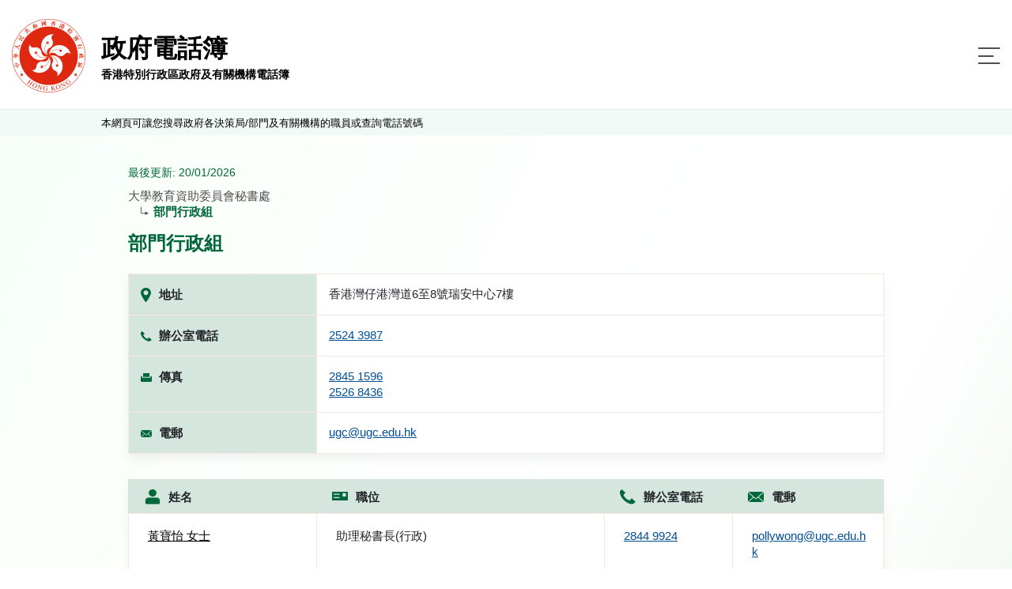

--- FILE ---
content_type: text/html
request_url: https://tel.directory.gov.hk/0209000007_CHI.html
body_size: 4487
content:

<!doctype html>
<html lang="zh-hk">
<!-- Common Head -->


<head>
<meta charset="utf-8">
<link rel="icon" type="image/svg" href="assets/img/gov_favicon.svg">
<meta name="viewport" content="width=device-width, initial-scale=1, shrink-to-fit=no">
<link rel="stylesheet" href="assets/plugins/bootstrap/css/bootstrap.min.css">
<link rel="stylesheet" href="assets/plugins/bootstrap-select/css/bootstrap-select.min.css">

<link rel="stylesheet" href="assets/css/jquery-ui.css">
<link rel="stylesheet" href="assets/css/style.css">
<link rel="stylesheet" href="assets/css/style-gtd.css">

<script src="assets/js/polyfill.min.js"></script>
<script src="assets/js/jquery-3.5.1.min.js"></script>
<script src="assets/js/jquery.cookie.js"></script>
<script src="assets/plugins/bootstrap/js/bootstrap.bundle.min.js"></script>
<script src="assets/plugins/bootstrap-select/js/bootstrap-select.min.js"></script>
<script src="assets/js/jquery.sticky.js"></script>
<script src="assets/js/jquery-ui.js"></script>
<script src="assets/js/script.js"></script>
<script src="assets/js/cso.js"></script>

<script>
//for icac checking : Email Harvesting Prevention Enhancement
function confirmEmail(mail)
{
	if (confirm('注意：基於保安考慮，市民應避免使用電郵舉報貪污。\n(舉報貪污熱線: 2526 6366)\n\n你是否想繼續?'))	
		 window.location = 'mailto:' + mail;
	
}
</script>

<title>
	香港特別行政區政府及有關機構電話簿
		- 部門行政組
</title>
</head>
<!-- End Common Head -->
<body>
	<!-- Header -->


<div class="offscreen"><a class="scroll-to-id" href="#skipToContent" title="跳至內容">跳至內容</a></div>
<header>
	<div class="container d-flex">
		<div class="logo-title-block d-flex align-items-center">
			<div class="image-block">
				<a href="https://www.directory.gov.hk/basic_search.jsp?reset_form=yes&amp;lang=chi" title="政府電話簿">
					<img src="assets/img/logo.png" />
				</a>
			</div>
			<div class="title-block d-flex justify-content-center flex-column">
				<a href="https://www.directory.gov.hk/basic_search.jsp?reset_form=yes&amp;lang=chi" title="政府電話簿">
					<div class="d-none d-md-block title">政府電話簿</div>
					<div class="desc">香港特別行政區政府及有關機構電話簿</div>
				</a>
			</div>
		</div>
		<nav class="navbar navbar-expand-custom navbar-light flex-grow-1 justify-content-end">
			<button class="navbar-toggler" type="button" data-toggle="collapse" data-target="#menu-block" aria-controls="menu-block" aria-expanded="false" aria-label="Toggle navigation">
				<span class="navbar-toggler-icon"> <span class="line"></span> <span class="line"></span> <span class="line"></span>
				</span>
			</button>
			<div class="menu-block collapse navbar-collapse justify-content-end flex-wrap" id="menu-block" >
				<button class="navbar-toggler" type="button" data-toggle="collapse" data-target="#menu-block" aria-controls="menu-block" aria-expanded="false" aria-label="Toggle navigation">
					<span class="navbar-toggler-icon"> </span>
				</button>

				<div class="order-lg-1 d-flex align-items-stretch pr-2">
					<div class="language-switch-block">
						<ul class="list-inline mb-0">
							<li class="list-inline-item"><a href="0209000007_ENG.html" title="English">English </a></li>
						</ul>
					</div>
					<div class="change-fontsize-block">
						<ul class="list-inline mb-0">
							<li class="list-inline-item"><a rel="normal" href="#" class="fontsize-normal" title="字型大小：原設定">A</a></li>
							<li class="list-inline-item"><a rel="larger"  href="#" class="fontsize-larger" title="字型大小：較大">A</a></li>
							<li class="list-inline-item"><a rel="largest"  href="#" class="fontsize-largest" title="字型大小：最大">A</a></li>
						</ul>
					</div>
				</div>
				
				<div class="order-lg-2 main-menu-block">
					<ul class="navbar-nav">
						<li class="nav-item active"><a class="nav-link d-flex flex-row flex-xx-column text-lg-center" href="https://www.directory.gov.hk/basic_search.jsp?reset_form=yes&amp;lang=chi" title="姓名搜尋"> <span class="image-block"><img src="assets/img/icon-search-by-name.svg" /></span> <span>姓名搜尋</span>
						</a></li>
						<li class="nav-item"><a class="nav-link d-flex flex-row flex-xx-column text-lg-center" href="https://www.directory.gov.hk/basic_service.jsp?reset_form=yes&amp;lang=chi" title="查詢搜尋"> <span class="enquiry image-block"><img src="assets/img/icon-search-by-enquiry.svg" /></span> <span>查詢搜尋</span>
						</a></li>
						<li class="nav-item"><a class="nav-link d-flex flex-row flex-xx-column text-lg-center" href="index_CHI.html" title="電話表"> <span class="full-list image-block"><img src="assets/img/icon-full-list.svg" /></span> <span>電話表</span>
						</a></li>
					</ul>
				</div>					
							
			</div>
		</nav>
	</div>
</header>	
	<!-- End Header -->
	<main role="main" class="flex-grow-1 d-flex flex-column">	
		
		<div class="notice-block">			
			<div class="container">本網頁可讓您搜尋政府各決策局/部門及有關機構的職員或查詢電話號碼</div>
		</div>
		<div class="offscreen"><a id="skipToContent" href="#"></a></div>
		<div class="content-container flex-grow-1">		
			<div class="container ">
				<div>
					<p class="last-update">最後更新: 20/01/2026</p>
				</div>			
				
				<div>						
					<div class="name-block">
						<div class="page-title-block d-flex flex-column">
							<ul class="breadcumbs">
									  	<li>大學教育資助委員會秘書處</li>
									  	<li>部門行政組</li>
							</ul>
							<h4 class="page-title flex-grow-1 d-md-block d-none">部門行政組</h4>
						</div>
					</div>					
				</div>				
				
				<!-- Dept Info Details -->
				<div class="table-container">					
					<table class="table table-borderless detail-office-table d-none d-md-table">
						<tbody>
							<tr>
								<td>
									<div class="d-flex align-items-center">
										<div class="table-image">
											<img src="assets/img/icon-table-address-mobile.svg" class="img-fluid" alt="Responsive image">
										</div>
										地址
									</div>
								</td>
								<td><span>香港灣仔港灣道6至8號瑞安中心7樓</span></td>
							</tr>
							<tr>
								<td>
									<div class="d-flex align-items-center">
										<div class="table-image">
											<img src="assets/img/icon-table-officetel-mobile.svg" class="img-fluid" alt="Responsive image">
										</div>
										辦公室電話
									</div>
								</td>
								<td>
									<div class="d-flex flex-column">
		  	<a class="tel" href="tel:2524 3987">2524 3987</a>
									</div>
								</td>
							</tr>
							<tr>
								<td>
									<div class="d-flex align-items-center">
										<div class="table-image">
											<img src="assets/img/icon-table-fax-mobile.svg" class="img-fluid" alt="Responsive image">
										</div>
										傳真
									</div>
								</td>
								<td>
									<div class="d-flex flex-column">										
		  	<a class="tel" href="tel:2845 1596">2845 1596</a>
		  	<a class="tel" href="tel:2526 8436">2526 8436</a>
									</div>
								</td>
							</tr>
							<tr>
								<td>
									<div class="d-flex align-items-center">
										<div class="table-image">
											<img src="assets/img/icon-table-email-mobile.svg" class="img-fluid" alt="Responsive image">
										</div>
										電郵
									</div>
								</td>
								<td>			<a href="mailto:ugc@ugc.edu.hk">ugc@ugc.edu.hk</a>
</td>
							</tr>
						</tbody>
					</table>
										
					<div class="result-block d-md-none">
						<table class="table table-hover table-borderless result-table full-list office">
							<thead>
								<tr class="mobile-header">
									<td>部門行政組</td>
								</tr>
							</thead>
							<tbody>
								<tr class="accordion">									
									<td>
										<div class="d-md-none table-image">
											<img src="assets/img/icon-table-address-mobile.svg" class="img-fluid" alt="Responsive image">
										</div>
										<div class="d-flex flex-column">
											<Label class="expanded-info"> <b> 地址 </b>
											</label>
											香港灣仔港灣道6至8號瑞安中心7樓
										</div>
										<div class="d-md-none table-image-triangle ml-auto Button">
											<img src="assets/img/icon-table-triangle.svg" class="arrow" alt="arrow-icon">
										</div>					
									</td>
									<td>
										<div class="d-md-none table-image">
											<img src="assets/img/icon-table-officetel-mobile.svg" class="img-fluid" alt="Responsive image">
										</div>
										<div class="d-flex flex-column">
											<Label class="expanded-info"> <b>辦公室電話</b>
											</label>		  	<a class="tel" href="tel:2524 3987">2524 3987</a>

										</div>
									</td>
									<td>
										<div class=" table-image">
											<img src="assets/img/icon-table-fax-mobile.svg" class="img-fluid" alt="Responsive image">
										</div>
										<div class="d-flex flex-column">
											<Label class="expanded-info">  <b>傳真</b>
											</label> 
		  	<a class="tel" href="tel:2845 1596">2845 1596</a>
		  	<a class="tel" href="tel:2526 8436">2526 8436</a>
										</div>
									</td>
									<td>
										<div class="table-image">
											<img src="assets/img/icon-table-email-mobile.svg" class="img-fluid" alt="Responsive image">
										</div>
										<div class="d-flex flex-column">
											<Label class="expanded-info">  <b>電郵</b>
											</label>
			<a href="mailto:ugc@ugc.edu.hk">ugc@ugc.edu.hk</a>
										</div>
									</td>
								</tr>
								<tr class="panel">
									<!-- Required This TR block for removing js collapse event during resizing -->
								</tr>
							</tbody>
						</table>
					</div>
						
				</div>
				<!-- End Dept Info Details -->
				
				<!-- CN listing -->
				<div class="result-block">
					<table class="table table-hover table-borderless result-table full-list">
						<thead>
							<tr>
								<th class="d-none d-md-table-cell">
									<div class="d-flex align-items-center">
										<img src="assets/img/icon-table-fullname.svg" class="img-fluid" alt="Responsive image"> <label>姓名</label>
									</div>
								</th>
								<th class="d-none d-md-table-cell">
									<div class="d-flex align-items-center">
										<img src="assets/img/icon-table-posttitle.svg" class="img-fluid" alt="Responsive image"> <label>職位</label>
									</div>
								</th>
								<th class="d-none d-md-table-cell">
									<div class="d-flex align-items-center">
										<img src="assets/img/icon-table-officetel.svg" class="img-fluid" alt="Responsive image"> <label>辦公室電話</label>
									</div>
								</th>

								<th class="d-none d-md-table-cell">
									<div class="d-flex align-items-center">
										<img src="assets/img/icon-table-email.svg" class="img-fluid" alt="Responsive image"> <label>電郵</label>
									</div>
								</th>

								<th class="d-md-none mobile-header">
									<div class="d-flex align-items-center d-md-none">
										<label>姓名, 職位, 辦公室電話,<br>電郵
										</label>
									</div>
								</th>
							</tr>
						</thead>				
						<tbody>
							<tr class="accordion">
								<td>
									<div class="d-md-none table-image">
										<img src="assets/img/icon-table-fullname-mobile.svg" class="img-fluid" alt="Responsive image">
									</div>
									<div class="d-flex flex-column">
										<Label class="expanded-info"> <b>姓名</b>
										</label> <a class="name" href="https://www.directory.gov.hk/details.jsp?dn=cn%3D1209008772%2Cou%3DUGC%2Cou%3DPeople%2Co%3DGOVERNMENT%2Cc%3DHK&amp;lang=chi">黃寶怡 女士</a>
									</div>
									<div class="d-md-none table-image-triangle ml-auto Button">
										<img src="assets/img/icon-table-triangle.svg" class="arrow" alt="arrow-icon">
									</div>
								</td>
								<td>
									<div class="d-md-none table-image">
										<img src="assets/img/icon-table-posttitle-mobile.svg" class="img-fluid" alt="Responsive image">
									</div>
									<div class="d-flex flex-column">
										<Label class="expanded-info"> <b>職位</b>
										</label> <label>助理秘書長(行政)</label>
									</div>

								</td>
								<td>
									<div class="d-md-none table-image">
										<img src="assets/img/icon-table-officetel-mobile.svg" class="img-fluid" alt="Responsive image">
									</div>
									<div class="d-flex flex-column">
										<Label class="expanded-info"> <b>辦公室電話</b>
										</label> 		  	<a class="tel" href="tel:2844 9924">2844 9924</a>

									</div>
								</td>
								<td class="d-none d-md-table-cell">
			<a href="mailto:pollywong@ugc.edu.hk">pollywong@ugc.edu.hk</a>
								</td>
							</tr>
							<tr class="panel">
								<td>
									<div class="table-image">
										<img src="assets/img/icon-table-email-mobile.svg" class="img-fluid" alt="Responsive image">
									</div>
									<div class="d-flex flex-column">
										<Label> <b>電郵</b>
										</label> 			<a href="mailto:pollywong@ugc.edu.hk">pollywong@ugc.edu.hk</a>

									</div>
								</td>
							</tr>
							<tr class="accordion">
								<td>
									<div class="d-md-none table-image">
										<img src="assets/img/icon-table-fullname-mobile.svg" class="img-fluid" alt="Responsive image">
									</div>
									<div class="d-flex flex-column">
										<Label class="expanded-info"> <b>姓名</b>
										</label> <a class="name" href="https://www.directory.gov.hk/details.jsp?dn=cn%3D1209000022%2Cou%3DUGC%2Cou%3DPeople%2Co%3DGOVERNMENT%2Cc%3DHK&amp;lang=chi">趙敏超 先生</a>
									</div>
									<div class="d-md-none table-image-triangle ml-auto Button">
										<img src="assets/img/icon-table-triangle.svg" class="arrow" alt="arrow-icon">
									</div>
								</td>
								<td>
									<div class="d-md-none table-image">
										<img src="assets/img/icon-table-posttitle-mobile.svg" class="img-fluid" alt="Responsive image">
									</div>
									<div class="d-flex flex-column">
										<Label class="expanded-info"> <b>職位</b>
										</label> <label>高級行政主任(行政)</label>
									</div>

								</td>
								<td>
									<div class="d-md-none table-image">
										<img src="assets/img/icon-table-officetel-mobile.svg" class="img-fluid" alt="Responsive image">
									</div>
									<div class="d-flex flex-column">
										<Label class="expanded-info"> <b>辦公室電話</b>
										</label> 		  	<a class="tel" href="tel:3959 0445">3959 0445</a>

									</div>
								</td>
								<td class="d-none d-md-table-cell">
			<a href="mailto:echiu@ugc.edu.hk">echiu@ugc.edu.hk</a>
								</td>
							</tr>
							<tr class="panel">
								<td>
									<div class="table-image">
										<img src="assets/img/icon-table-email-mobile.svg" class="img-fluid" alt="Responsive image">
									</div>
									<div class="d-flex flex-column">
										<Label> <b>電郵</b>
										</label> 			<a href="mailto:echiu@ugc.edu.hk">echiu@ugc.edu.hk</a>

									</div>
								</td>
							</tr>
							<tr class="accordion">
								<td>
									<div class="d-md-none table-image">
										<img src="assets/img/icon-table-fullname-mobile.svg" class="img-fluid" alt="Responsive image">
									</div>
									<div class="d-flex flex-column">
										<Label class="expanded-info"> <b>姓名</b>
										</label> <a class="name" href="https://www.directory.gov.hk/details.jsp?dn=cn%3D1209007204%2Cou%3DUGC%2Cou%3DPeople%2Co%3DGOVERNMENT%2Cc%3DHK&amp;lang=chi">岑正怡 女士</a>
									</div>
									<div class="d-md-none table-image-triangle ml-auto Button">
										<img src="assets/img/icon-table-triangle.svg" class="arrow" alt="arrow-icon">
									</div>
								</td>
								<td>
									<div class="d-md-none table-image">
										<img src="assets/img/icon-table-posttitle-mobile.svg" class="img-fluid" alt="Responsive image">
									</div>
									<div class="d-flex flex-column">
										<Label class="expanded-info"> <b>職位</b>
										</label> <label>高級行政主任(會議支援)</label>
									</div>

								</td>
								<td>
									<div class="d-md-none table-image">
										<img src="assets/img/icon-table-officetel-mobile.svg" class="img-fluid" alt="Responsive image">
									</div>
									<div class="d-flex flex-column">
										<Label class="expanded-info"> <b>辦公室電話</b>
										</label> 		  	<a class="tel" href="tel:3959 0448">3959 0448</a>

									</div>
								</td>
								<td class="d-none d-md-table-cell">
			<a href="mailto:mshum@ugc.edu.hk">mshum@ugc.edu.hk</a>
								</td>
							</tr>
							<tr class="panel">
								<td>
									<div class="table-image">
										<img src="assets/img/icon-table-email-mobile.svg" class="img-fluid" alt="Responsive image">
									</div>
									<div class="d-flex flex-column">
										<Label> <b>電郵</b>
										</label> 			<a href="mailto:mshum@ugc.edu.hk">mshum@ugc.edu.hk</a>

									</div>
								</td>
							</tr>
							<tr class="accordion">
								<td>
									<div class="d-md-none table-image">
										<img src="assets/img/icon-table-fullname-mobile.svg" class="img-fluid" alt="Responsive image">
									</div>
									<div class="d-flex flex-column">
										<Label class="expanded-info"> <b>姓名</b>
										</label> <a class="name" href="https://www.directory.gov.hk/details.jsp?dn=cn%3D1209007576%2Cou%3DUGC%2Cou%3DPeople%2Co%3DGOVERNMENT%2Cc%3DHK&amp;lang=chi">何萬邦 先生</a>
									</div>
									<div class="d-md-none table-image-triangle ml-auto Button">
										<img src="assets/img/icon-table-triangle.svg" class="arrow" alt="arrow-icon">
									</div>
								</td>
								<td>
									<div class="d-md-none table-image">
										<img src="assets/img/icon-table-posttitle-mobile.svg" class="img-fluid" alt="Responsive image">
									</div>
									<div class="d-flex flex-column">
										<Label class="expanded-info"> <b>職位</b>
										</label> <label>系統經理</label>
									</div>

								</td>
								<td>
									<div class="d-md-none table-image">
										<img src="assets/img/icon-table-officetel-mobile.svg" class="img-fluid" alt="Responsive image">
									</div>
									<div class="d-flex flex-column">
										<Label class="expanded-info"> <b>辦公室電話</b>
										</label> 		  	<a class="tel" href="tel:3959 0449">3959 0449</a>

									</div>
								</td>
								<td class="d-none d-md-table-cell">
			<a href="mailto:mho@ugc.edu.hk">mho@ugc.edu.hk</a>
								</td>
							</tr>
							<tr class="panel">
								<td>
									<div class="table-image">
										<img src="assets/img/icon-table-email-mobile.svg" class="img-fluid" alt="Responsive image">
									</div>
									<div class="d-flex flex-column">
										<Label> <b>電郵</b>
										</label> 			<a href="mailto:mho@ugc.edu.hk">mho@ugc.edu.hk</a>

									</div>
								</td>
							</tr>
							<tr class="accordion">
								<td>
									<div class="d-md-none table-image">
										<img src="assets/img/icon-table-fullname-mobile.svg" class="img-fluid" alt="Responsive image">
									</div>
									<div class="d-flex flex-column">
										<Label class="expanded-info"> <b>姓名</b>
										</label> <a class="name" href="https://www.directory.gov.hk/details.jsp?dn=cn%3D1209005961%2Cou%3DUGC%2Cou%3DPeople%2Co%3DGOVERNMENT%2Cc%3DHK&amp;lang=chi">黃俊文 先生</a>
									</div>
									<div class="d-md-none table-image-triangle ml-auto Button">
										<img src="assets/img/icon-table-triangle.svg" class="arrow" alt="arrow-icon">
									</div>
								</td>
								<td>
									<div class="d-md-none table-image">
										<img src="assets/img/icon-table-posttitle-mobile.svg" class="img-fluid" alt="Responsive image">
									</div>
									<div class="d-flex flex-column">
										<Label class="expanded-info"> <b>職位</b>
										</label> <label>一級系統分析/程序編製主任</label>
									</div>

								</td>
								<td>
									<div class="d-md-none table-image">
										<img src="assets/img/icon-table-officetel-mobile.svg" class="img-fluid" alt="Responsive image">
									</div>
									<div class="d-flex flex-column">
										<Label class="expanded-info"> <b>辦公室電話</b>
										</label> 		  	<a class="tel" href="tel:2844 9930">2844 9930</a>

									</div>
								</td>
								<td class="d-none d-md-table-cell">
			<a href="mailto:fwong@ugc.edu.hk">fwong@ugc.edu.hk</a>
								</td>
							</tr>
							<tr class="panel">
								<td>
									<div class="table-image">
										<img src="assets/img/icon-table-email-mobile.svg" class="img-fluid" alt="Responsive image">
									</div>
									<div class="d-flex flex-column">
										<Label> <b>電郵</b>
										</label> 			<a href="mailto:fwong@ugc.edu.hk">fwong@ugc.edu.hk</a>

									</div>
								</td>
							</tr>
							<tr class="accordion">
								<td>
									<div class="d-md-none table-image">
										<img src="assets/img/icon-table-fullname-mobile.svg" class="img-fluid" alt="Responsive image">
									</div>
									<div class="d-flex flex-column">
										<Label class="expanded-info"> <b>姓名</b>
										</label> <a class="name" href="https://www.directory.gov.hk/details.jsp?dn=cn%3D1209008017%2Cou%3DUGC%2Cou%3DPeople%2Co%3DGOVERNMENT%2Cc%3DHK&amp;lang=chi">鍾子浩 先生</a>
									</div>
									<div class="d-md-none table-image-triangle ml-auto Button">
										<img src="assets/img/icon-table-triangle.svg" class="arrow" alt="arrow-icon">
									</div>
								</td>
								<td>
									<div class="d-md-none table-image">
										<img src="assets/img/icon-table-posttitle-mobile.svg" class="img-fluid" alt="Responsive image">
									</div>
									<div class="d-flex flex-column">
										<Label class="expanded-info"> <b>職位</b>
										</label> <label>行政主任(行政)</label>
									</div>

								</td>
								<td>
									<div class="d-md-none table-image">
										<img src="assets/img/icon-table-officetel-mobile.svg" class="img-fluid" alt="Responsive image">
									</div>
									<div class="d-flex flex-column">
										<Label class="expanded-info"> <b>辦公室電話</b>
										</label> 		  	<a class="tel" href="tel:2844 9933">2844 9933</a>

									</div>
								</td>
								<td class="d-none d-md-table-cell">
			<a href="mailto:echung@ugc.edu.hk">echung@ugc.edu.hk</a>
								</td>
							</tr>
							<tr class="panel">
								<td>
									<div class="table-image">
										<img src="assets/img/icon-table-email-mobile.svg" class="img-fluid" alt="Responsive image">
									</div>
									<div class="d-flex flex-column">
										<Label> <b>電郵</b>
										</label> 			<a href="mailto:echung@ugc.edu.hk">echung@ugc.edu.hk</a>

									</div>
								</td>
							</tr>
							<tr class="accordion">
								<td>
									<div class="d-md-none table-image">
										<img src="assets/img/icon-table-fullname-mobile.svg" class="img-fluid" alt="Responsive image">
									</div>
									<div class="d-flex flex-column">
										<Label class="expanded-info"> <b>姓名</b>
										</label> <a class="name" href="https://www.directory.gov.hk/details.jsp?dn=cn%3D1209005968%2Cou%3DUGC%2Cou%3DPeople%2Co%3DGOVERNMENT%2Cc%3DHK&amp;lang=chi">趙芷君 女士</a>
									</div>
									<div class="d-md-none table-image-triangle ml-auto Button">
										<img src="assets/img/icon-table-triangle.svg" class="arrow" alt="arrow-icon">
									</div>
								</td>
								<td>
									<div class="d-md-none table-image">
										<img src="assets/img/icon-table-posttitle-mobile.svg" class="img-fluid" alt="Responsive image">
									</div>
									<div class="d-flex flex-column">
										<Label class="expanded-info"> <b>職位</b>
										</label> <label>行政主任(會議支援)</label>
									</div>

								</td>
								<td>
									<div class="d-md-none table-image">
										<img src="assets/img/icon-table-officetel-mobile.svg" class="img-fluid" alt="Responsive image">
									</div>
									<div class="d-flex flex-column">
										<Label class="expanded-info"> <b>辦公室電話</b>
										</label> 		  	<a class="tel" href="tel:2844 9991">2844 9991</a>

									</div>
								</td>
								<td class="d-none d-md-table-cell">
			<a href="mailto:jessiechiu@ugc.edu.hk">jessiechiu@ugc.edu.hk</a>
								</td>
							</tr>
							<tr class="panel">
								<td>
									<div class="table-image">
										<img src="assets/img/icon-table-email-mobile.svg" class="img-fluid" alt="Responsive image">
									</div>
									<div class="d-flex flex-column">
										<Label> <b>電郵</b>
										</label> 			<a href="mailto:jessiechiu@ugc.edu.hk">jessiechiu@ugc.edu.hk</a>

									</div>
								</td>
							</tr>
							<tr class="accordion">
								<td>
									<div class="d-md-none table-image">
										<img src="assets/img/icon-table-fullname-mobile.svg" class="img-fluid" alt="Responsive image">
									</div>
									<div class="d-flex flex-column">
										<Label class="expanded-info"> <b>姓名</b>
										</label> <a class="name" href="https://www.directory.gov.hk/details.jsp?dn=cn%3D1209008932%2Cou%3DUGC%2Cou%3DPeople%2Co%3DGOVERNMENT%2Cc%3DHK&amp;lang=chi">空缺 </a>
									</div>
									<div class="d-md-none table-image-triangle ml-auto Button">
										<img src="assets/img/icon-table-triangle.svg" class="arrow" alt="arrow-icon">
									</div>
								</td>
								<td>
									<div class="d-md-none table-image">
										<img src="assets/img/icon-table-posttitle-mobile.svg" class="img-fluid" alt="Responsive image">
									</div>
									<div class="d-flex flex-column">
										<Label class="expanded-info"> <b>職位</b>
										</label> <label>行政經理(行政)</label>
									</div>

								</td>
								<td>
									<div class="d-md-none table-image">
										<img src="assets/img/icon-table-officetel-mobile.svg" class="img-fluid" alt="Responsive image">
									</div>
									<div class="d-flex flex-column">
										<Label class="expanded-info"> <b>辦公室電話</b>
										</label> 		  	<a class="tel" href="tel:3959 0450">3959 0450</a>

									</div>
								</td>
								<td class="d-none d-md-table-cell">
			<a href="mailto:"></a>
								</td>
							</tr>
							<tr class="panel">
								<td>
									<div class="table-image">
										<img src="assets/img/icon-table-email-mobile.svg" class="img-fluid" alt="Responsive image">
									</div>
									<div class="d-flex flex-column">
										<Label> <b>電郵</b>
										</label> 			<a href="mailto:"></a>

									</div>
								</td>
							</tr>
							<tr class="accordion">
								<td>
									<div class="d-md-none table-image">
										<img src="assets/img/icon-table-fullname-mobile.svg" class="img-fluid" alt="Responsive image">
									</div>
									<div class="d-flex flex-column">
										<Label class="expanded-info"> <b>姓名</b>
										</label> <a class="name" href="https://www.directory.gov.hk/details.jsp?dn=cn%3D1209007205%2Cou%3DUGC%2Cou%3DPeople%2Co%3DGOVERNMENT%2Cc%3DHK&amp;lang=chi">譚方正 先生</a>
									</div>
									<div class="d-md-none table-image-triangle ml-auto Button">
										<img src="assets/img/icon-table-triangle.svg" class="arrow" alt="arrow-icon">
									</div>
								</td>
								<td>
									<div class="d-md-none table-image">
										<img src="assets/img/icon-table-posttitle-mobile.svg" class="img-fluid" alt="Responsive image">
									</div>
									<div class="d-flex flex-column">
										<Label class="expanded-info"> <b>職位</b>
										</label> <label>二級系統分析/ 程序編製主任</label>
									</div>

								</td>
								<td>
									<div class="d-md-none table-image">
										<img src="assets/img/icon-table-officetel-mobile.svg" class="img-fluid" alt="Responsive image">
									</div>
									<div class="d-flex flex-column">
										<Label class="expanded-info"> <b>辦公室電話</b>
										</label> 		  	<a class="tel" href="tel:2844 9980">2844 9980</a>

									</div>
								</td>
								<td class="d-none d-md-table-cell">
			<a href="mailto:htam@ugc.edu.hk">htam@ugc.edu.hk</a>
								</td>
							</tr>
							<tr class="panel">
								<td>
									<div class="table-image">
										<img src="assets/img/icon-table-email-mobile.svg" class="img-fluid" alt="Responsive image">
									</div>
									<div class="d-flex flex-column">
										<Label> <b>電郵</b>
										</label> 			<a href="mailto:htam@ugc.edu.hk">htam@ugc.edu.hk</a>

									</div>
								</td>
							</tr>
							<tr class="accordion">
								<td>
									<div class="d-md-none table-image">
										<img src="assets/img/icon-table-fullname-mobile.svg" class="img-fluid" alt="Responsive image">
									</div>
									<div class="d-flex flex-column">
										<Label class="expanded-info"> <b>姓名</b>
										</label> <a class="name" href="https://www.directory.gov.hk/details.jsp?dn=cn%3D1209009232%2Cou%3DUGC%2Cou%3DPeople%2Co%3DGOVERNMENT%2Cc%3DHK&amp;lang=chi">王佩英 女士</a>
									</div>
									<div class="d-md-none table-image-triangle ml-auto Button">
										<img src="assets/img/icon-table-triangle.svg" class="arrow" alt="arrow-icon">
									</div>
								</td>
								<td>
									<div class="d-md-none table-image">
										<img src="assets/img/icon-table-posttitle-mobile.svg" class="img-fluid" alt="Responsive image">
									</div>
									<div class="d-flex flex-column">
										<Label class="expanded-info"> <b>職位</b>
										</label> <label>文書主任(行政)</label>
									</div>

								</td>
								<td>
									<div class="d-md-none table-image">
										<img src="assets/img/icon-table-officetel-mobile.svg" class="img-fluid" alt="Responsive image">
									</div>
									<div class="d-flex flex-column">
										<Label class="expanded-info"> <b>辦公室電話</b>
										</label> 		  	<a class="tel" href="tel:2844 9926">2844 9926</a>

									</div>
								</td>
								<td class="d-none d-md-table-cell">
			<a href="mailto:pywong@ugc.edu.hk">pywong@ugc.edu.hk</a>
								</td>
							</tr>
							<tr class="panel">
								<td>
									<div class="table-image">
										<img src="assets/img/icon-table-email-mobile.svg" class="img-fluid" alt="Responsive image">
									</div>
									<div class="d-flex flex-column">
										<Label> <b>電郵</b>
										</label> 			<a href="mailto:pywong@ugc.edu.hk">pywong@ugc.edu.hk</a>

									</div>
								</td>
							</tr>
						</tbody>
					</table>
				</div>
				<!-- End CN Listing -->
				<!-- end list deptList -->
				
				<div class="content-block mt-4">
                    <p>備註:</p>
                    <p>1. 如果在香港以外地方致電的話，請在電話號碼之前加撥地區號碼「852」（不適用於駐海外辦事處）。<br />2. 如果想查看更多資料，請在該職員名字/詢問處上點擊。<br />3. 本網站的所有資料均由有關決策局/部門及有關機構提供和更新。</p>                    
                </div>				
				
				<!-- Menu Tab Block -->
				

<div class="d-xx-none menu-tab-block" id="menu-tab-block">
	<ul class="list-inline mb-0 text-left">
		<li><a class="d-inline-flex" href="https://www.directory.gov.hk/basic_search.jsp?reset_form=yes&amp;lang=chi" title="姓名搜尋">
				<div class="image-block">
					<img src="assets/img/icon-search-by-name.svg" />
				</div> <span>姓名搜尋</span>
		</a></li>	
		<li><a class="d-inline-flex" href="https://www.directory.gov.hk/basic_service.jsp?reset_form=yes&amp;lang=chi" title="查詢搜尋">
				<div class="image-block">
					<img src="assets/img/icon-search-by-enquiry.svg" />
				</div> <span>查詢搜尋</span>
		</a></li>
		<li><a class="d-inline-flex" href="index_CHI.html" title="電話表">
				<div class="image-block">
					<img src="assets/img/icon-full-list.svg" />
				</div> <span>電話表</span>
		</a></li>
	</ul>
</div>
				<!-- End Menu Tab Block -->
				
                <div class="button-block">
                    <!-- <a href="javascript:history.back()">-->
                    <a href="index_UGC_CHI.html">                    
                        <button type="button" class="btn btn-style-4" title="返回 大學教育資助委員會秘書處 的主頁">返回</button>
                    </a>
                </div>
				
				<!-- Cert -->						        				
<div class="d-flex align-items-center certifications">
					<a target="_blank" title="符合萬維網聯盟有關無障礙網頁設計指引中2A級別的要求" href="http://www.w3.org/WAI/WCAG2AA-Conformance"> <img alt="符合萬維網聯盟有關無障礙網頁設計指引中2A級別的要求" src="assets/img/logo/wcag2AA.gif">
					</a> <a target="_blank" title="無障礙網頁嘉許計劃" href="http://www.webforall.gov.hk/tc/recognition_scheme"> <img alt="無障礙網頁嘉許計劃" src="assets/img/logo/WA_Gold_Logo_chi.gif">
					</a>
				</div>				<!-- End Cert -->
			</div>
		</div>
	</main>
	<!-- Footer -->
	

	<footer class="mt-auto">
		<div class="container">
			<div class="d-flex flex-column flex-md-row">
				<div class="footer-left-block d-flex justify-content-center justify-content-md-start flex-grow-1">
					<div class="footer-menu-block">
						<ul class="list-inline mb-0">
							<li class="list-inline-item"><a href="https://www.directory.gov.hk/help.jsp?lang=chi" title="說明">說明</a></li>
							<li class="list-inline-item"><a href="https://www.directory.gov.hk/disclaimer.jsp?lang=chi" title="免責聲明">免責聲明</a></li>
							<li class="list-inline-item"><a class="scroll-to-id" href="https://www.directory.gov.hk/disclaimer.jsp?lang=chi#copyright" title="版權公告">版權公告</a></li>
						</ul>
					</div>
					<div class="flex-md-grow-1 text-md-right text-left">
						查詢電郵 : <a href="mailto:dir_enq@cso.gov.hk">dir_enq@cso.gov.hk</a>
					</div>
				</div>
				<div class="copyright-block text-md-left text-center">Copyright&nbsp;©&nbsp;2021</div>
			</div>
		</div>
	</footer>
	<div class="btn-scroll-container">
		<div class="btn-scroll-top"></div>
	</div>

	<!-- End Footer -->	

</body>

</html>
				

--- FILE ---
content_type: image/svg+xml
request_url: https://tel.directory.gov.hk/assets/img/icon-table-email.svg
body_size: 20
content:
<svg xmlns="http://www.w3.org/2000/svg" width="20" height="13" viewBox="0 0 20 13"><g><g><path fill="#00673b" d="M12.9 7.245l-1.562 1.392a2.028 2.028 0 0 1-2.66 0L7.115 7.252l-6.057 5.673c.151.048.312.075.48.075h16.924c.168 0 .329-.027.48-.075zm.746-.67l6.106 5.748c.158-.236.248-.516.248-.82V1.497c0-.18-.038-.345-.096-.504zM.096.993A1.442 1.442 0 0 0 0 1.497v10.006c0 .304.09.584.248.82l6.122-5.74zM1.538 0c-.302 0-.58.087-.817.233l8.662 7.704c.38.338.871.338 1.25 0L19.279.233A1.553 1.553 0 0 0 18.462 0z"/></g></g></svg>

--- FILE ---
content_type: image/svg+xml
request_url: https://tel.directory.gov.hk/assets/img/icon-breadcrumb.svg
body_size: -109
content:
<svg height="13" viewBox="0 0 12 13" width="12" xmlns="http://www.w3.org/2000/svg"><g fill="none" fill-rule="evenodd" transform="translate(.5 .5)"><path d="m8 6.5 2.5 5h-5z" fill="#4f4f4f" transform="matrix(0 1 -1 0 17 1)"/><path d="m0 0v9h6" stroke="#4f4f4f"/></g></svg>

--- FILE ---
content_type: image/svg+xml
request_url: https://tel.directory.gov.hk/assets/img/icon-table-posttitle.svg
body_size: -46
content:
<svg xmlns="http://www.w3.org/2000/svg" width="23" height="13" viewBox="0 0 23 13"><g><g><path fill="#00673b" d="M2.716 7.433h7.81c.346 0 .626.302.626.676 0 .373-.28.675-.625.675H2.716c-.346 0-.625-.302-.625-.675 0-.373.28-.676.625-.676zm0-4.73h7.81c.346 0 .626.302.626.676 0 .373-.28.675-.625.675H2.716c-.346 0-.625-.302-.625-.675 0-.373.28-.676.625-.676zm12.617-.407c0-.148.118-.269.264-.269h4.351c.145 0 .264.12.264.27v4.19c0 .149-.118.27-.264.27h-4.35a.267.267 0 0 1-.265-.27zM0 12.163h23V0H0z"/></g></g></svg>